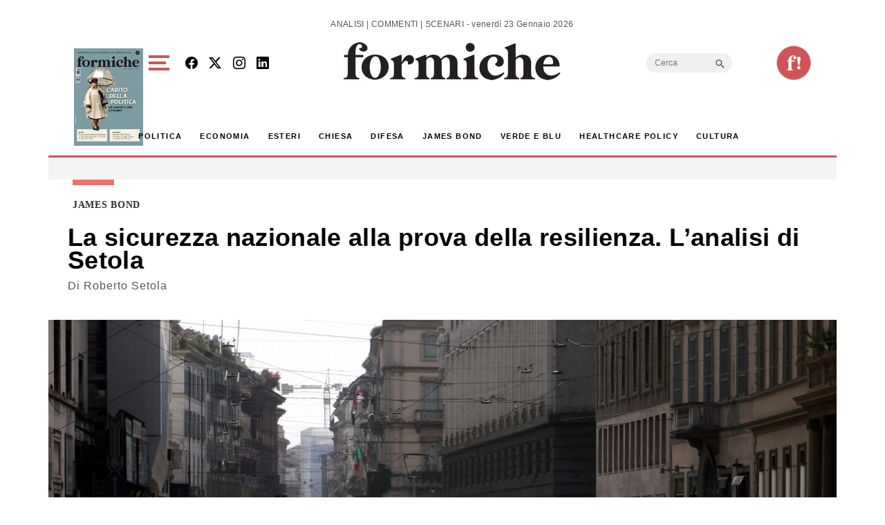

--- FILE ---
content_type: text/html; charset=utf-8
request_url: https://www.google.com/recaptcha/api2/aframe
body_size: 266
content:
<!DOCTYPE HTML><html><head><meta http-equiv="content-type" content="text/html; charset=UTF-8"></head><body><script nonce="59taeoPEkG251lv2wYvM7g">/** Anti-fraud and anti-abuse applications only. See google.com/recaptcha */ try{var clients={'sodar':'https://pagead2.googlesyndication.com/pagead/sodar?'};window.addEventListener("message",function(a){try{if(a.source===window.parent){var b=JSON.parse(a.data);var c=clients[b['id']];if(c){var d=document.createElement('img');d.src=c+b['params']+'&rc='+(localStorage.getItem("rc::a")?sessionStorage.getItem("rc::b"):"");window.document.body.appendChild(d);sessionStorage.setItem("rc::e",parseInt(sessionStorage.getItem("rc::e")||0)+1);localStorage.setItem("rc::h",'1769134335087');}}}catch(b){}});window.parent.postMessage("_grecaptcha_ready", "*");}catch(b){}</script></body></html>

--- FILE ---
content_type: application/javascript; charset=utf-8
request_url: https://fundingchoicesmessages.google.com/f/AGSKWxWBQmmvU5XkDLEEkrUJG5CV5MwNkHUiWz1YU0cfnls0pJHO3BbWg1I487saksM9D2DPdS6PUnL6NPemEjeRsYSeo3GrDOEEVrN6EAsY9TCd-pk66ftZsWGwpw-760FyW9Xcn0pphOMWR1lw2vsDRqTZWgxLFe9N9DdajqUSXgzl5XHgnCMIQ1m7CbCT/_/skyframeopenads__online_ad./files/ad-=adscripts&/ad4i.
body_size: -1288
content:
window['b1e21fad-22ed-4ee0-a393-961e1d422070'] = true;